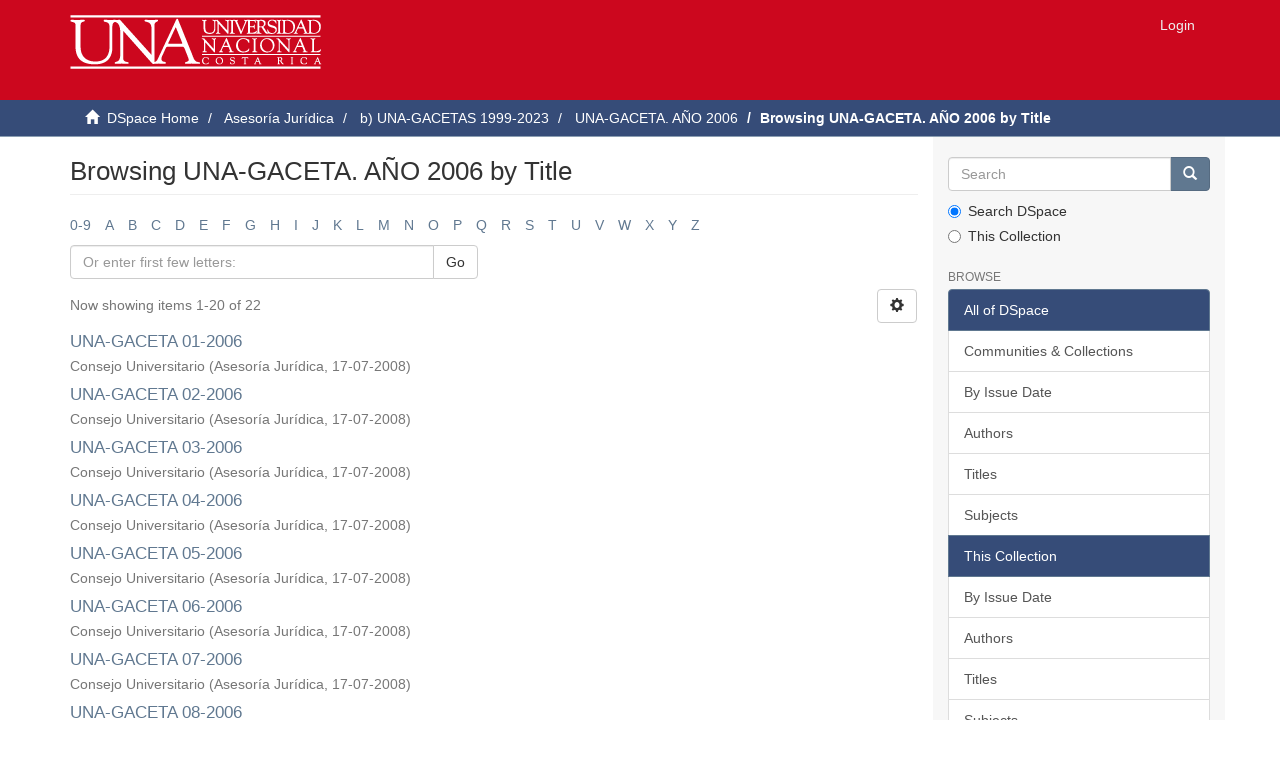

--- FILE ---
content_type: text/html;charset=utf-8
request_url: https://documentos.una.ac.cr/handle/unadocs/496/browse?rpp=20&order=ASC&sort_by=1&etal=-1&type=title&starts_with=B
body_size: 5011
content:
<!DOCTYPE html>
            <!--[if lt IE 7]> <html class="no-js lt-ie9 lt-ie8 lt-ie7" lang="en"> <![endif]-->
            <!--[if IE 7]>    <html class="no-js lt-ie9 lt-ie8" lang="en"> <![endif]-->
            <!--[if IE 8]>    <html class="no-js lt-ie9" lang="en"> <![endif]-->
            <!--[if gt IE 8]><!--> <html class="no-js" lang="en"> <!--<![endif]-->
            <head><META http-equiv="Content-Type" content="text/html; charset=UTF-8">
<meta content="text/html; charset=UTF-8" http-equiv="Content-Type">
<meta content="IE=edge,chrome=1" http-equiv="X-UA-Compatible">
<meta content="width=device-width,initial-scale=1" name="viewport">
<link rel="shortcut icon" href="/themes/Mirage2/images/favicon.ico">
<link rel="apple-touch-icon" href="/themes/Mirage2/images/apple-touch-icon.png">
<meta name="Generator" content="DSpace 5.5">
<link href="/themes/Mirage2/styles/main.css" rel="stylesheet">
<link type="application/opensearchdescription+xml" rel="search" href="http://documentos.una.ac.cr:80/open-search/description.xml" title="DSpace">
<script>
                //Clear default text of emty text areas on focus
                function tFocus(element)
                {
                if (element.value == ' '){element.value='';}
                }
                //Clear default text of emty text areas on submit
                function tSubmit(form)
                {
                var defaultedElements = document.getElementsByTagName("textarea");
                for (var i=0; i != defaultedElements.length; i++){
                if (defaultedElements[i].value == ' '){
                defaultedElements[i].value='';}}
                }
                //Disable pressing 'enter' key to submit a form (otherwise pressing 'enter' causes a submission to start over)
                function disableEnterKey(e)
                {
                var key;

                if(window.event)
                key = window.event.keyCode;     //Internet Explorer
                else
                key = e.which;     //Firefox and Netscape

                if(key == 13)  //if "Enter" pressed, then disable!
                return false;
                else
                return true;
                }
            </script><!--[if lt IE 9]>
                <script src="/themes/Mirage2/vendor/html5shiv/dist/html5shiv.js"> </script>
                <script src="/themes/Mirage2/vendor/respond/dest/respond.min.js"> </script>
                <![endif]--><script src="/themes/Mirage2/vendor/modernizr/modernizr.js"> </script>
<title>Browsing UNA-GACETA. A&Ntilde;O 2006 by Title </title>
</head><body>
<header>
<div role="navigation" class="navbar navbar-default navbar-static-top">
<div class="container">
<div class="navbar-header">
<button data-toggle="offcanvas" class="navbar-toggle" type="button"><span class="sr-only">Toggle navigation</span><span class="icon-bar"></span><span class="icon-bar"></span><span class="icon-bar"></span></button><a class="navbar-brand" href="/"><img src="/themes/Mirage2//images/logouna1.png"></a>
<div class="navbar-header pull-right visible-xs hidden-sm hidden-md hidden-lg">
<ul class="nav nav-pills pull-left ">
<li>
<form method="get" action="/login" style="display: inline">
<button class="navbar-toggle navbar-link"><b aria-hidden="true" class="visible-xs glyphicon glyphicon-user"></b></button>
</form>
</li>
</ul>
</div>
</div>
<div class="navbar-header pull-right hidden-xs">
<ul class="nav navbar-nav pull-left"></ul>
<ul class="nav navbar-nav pull-left">
<li>
<a href="/login"><span class="hidden-xs">Login</span></a>
</li>
</ul>
<button type="button" class="navbar-toggle visible-sm" data-toggle="offcanvas"><span class="sr-only">Toggle navigation</span><span class="icon-bar"></span><span class="icon-bar"></span><span class="icon-bar"></span></button>
</div>
</div>
</div>
</header>
<div class="trail-wrapper hidden-print">
<div class="container">
<div class="row">
<div class="col-xs-12">
<div class="breadcrumb dropdown visible-xs">
<a data-toggle="dropdown" class="dropdown-toggle" role="button" href="#" id="trail-dropdown-toggle">Browsing UNA-GACETA. A&Ntilde;O 2006 by Title&nbsp;<b class="caret"></b></a>
<ul aria-labelledby="trail-dropdown-toggle" role="menu" class="dropdown-menu">
<li role="presentation">
<a role="menuitem" href="/"><i aria-hidden="true" class="glyphicon glyphicon-home"></i>&nbsp;
                        DSpace Home</a>
</li>
<li role="presentation">
<a role="menuitem" href="/handle/unadocs/411">Asesor&iacute;a Jur&iacute;dica</a>
</li>
<li role="presentation">
<a role="menuitem" href="/handle/unadocs/493">b)  UNA-GACETAS 1999-2023</a>
</li>
<li role="presentation">
<a role="menuitem" href="/handle/unadocs/496">UNA-GACETA. A&Ntilde;O 2006</a>
</li>
<li role="presentation" class="disabled">
<a href="#" role="menuitem">Browsing UNA-GACETA. A&Ntilde;O 2006 by Title</a>
</li>
</ul>
</div>
<ul class="breadcrumb hidden-xs">
<li>
<i aria-hidden="true" class="glyphicon glyphicon-home"></i>&nbsp;
            <a href="/">DSpace Home</a>
</li>
<li>
<a href="/handle/unadocs/411">Asesor&iacute;a Jur&iacute;dica</a>
</li>
<li>
<a href="/handle/unadocs/493">b)  UNA-GACETAS 1999-2023</a>
</li>
<li>
<a href="/handle/unadocs/496">UNA-GACETA. A&Ntilde;O 2006</a>
</li>
<li class="active">Browsing UNA-GACETA. A&Ntilde;O 2006 by Title</li>
</ul>
</div>
</div>
</div>
</div>
<div class="hidden" id="no-js-warning-wrapper">
<div id="no-js-warning">
<div class="notice failure">JavaScript is disabled for your browser. Some features of this site may not work without it.</div>
</div>
</div>
<div class="container" id="main-container">
<div class="row row-offcanvas row-offcanvas-right">
<div class="horizontal-slider clearfix">
<div class="col-xs-12 col-sm-12 col-md-9 main-content">
<div>
<h2 class="ds-div-head page-header first-page-header">Browsing UNA-GACETA. A&Ntilde;O 2006 by Title </h2>
<div id="aspect_artifactbrowser_ConfigurableBrowse_div_browse-by-title" class="ds-static-div primary">
<div class="ds-static-div browse-navigation-wrapper hidden-print">
<form id="aspect_artifactbrowser_ConfigurableBrowse_div_browse-navigation" class="ds-interactive-div secondary navigation" action="browse" method="post" onsubmit="javascript:tSubmit(this);">
<div class="ds-static-div row">
<div class="ds-static-div col-xs-4 col-sm-12">
<select class="ds-select-field form-control alphabet-select visible-xs alphabet-select visible-xs" name=""><option value="browse?rpp=20&amp;order=ASC&amp;sort_by=1&amp;etal=-1&amp;type=title&amp;starts_with=0">0-9</option><option value="browse?rpp=20&amp;order=ASC&amp;sort_by=1&amp;etal=-1&amp;type=title&amp;starts_with=A">A</option><option value="browse?rpp=20&amp;order=ASC&amp;sort_by=1&amp;etal=-1&amp;type=title&amp;starts_with=B">B</option><option value="browse?rpp=20&amp;order=ASC&amp;sort_by=1&amp;etal=-1&amp;type=title&amp;starts_with=C">C</option><option value="browse?rpp=20&amp;order=ASC&amp;sort_by=1&amp;etal=-1&amp;type=title&amp;starts_with=D">D</option><option value="browse?rpp=20&amp;order=ASC&amp;sort_by=1&amp;etal=-1&amp;type=title&amp;starts_with=E">E</option><option value="browse?rpp=20&amp;order=ASC&amp;sort_by=1&amp;etal=-1&amp;type=title&amp;starts_with=F">F</option><option value="browse?rpp=20&amp;order=ASC&amp;sort_by=1&amp;etal=-1&amp;type=title&amp;starts_with=G">G</option><option value="browse?rpp=20&amp;order=ASC&amp;sort_by=1&amp;etal=-1&amp;type=title&amp;starts_with=H">H</option><option value="browse?rpp=20&amp;order=ASC&amp;sort_by=1&amp;etal=-1&amp;type=title&amp;starts_with=I">I</option><option value="browse?rpp=20&amp;order=ASC&amp;sort_by=1&amp;etal=-1&amp;type=title&amp;starts_with=J">J</option><option value="browse?rpp=20&amp;order=ASC&amp;sort_by=1&amp;etal=-1&amp;type=title&amp;starts_with=K">K</option><option value="browse?rpp=20&amp;order=ASC&amp;sort_by=1&amp;etal=-1&amp;type=title&amp;starts_with=L">L</option><option value="browse?rpp=20&amp;order=ASC&amp;sort_by=1&amp;etal=-1&amp;type=title&amp;starts_with=M">M</option><option value="browse?rpp=20&amp;order=ASC&amp;sort_by=1&amp;etal=-1&amp;type=title&amp;starts_with=N">N</option><option value="browse?rpp=20&amp;order=ASC&amp;sort_by=1&amp;etal=-1&amp;type=title&amp;starts_with=O">O</option><option value="browse?rpp=20&amp;order=ASC&amp;sort_by=1&amp;etal=-1&amp;type=title&amp;starts_with=P">P</option><option value="browse?rpp=20&amp;order=ASC&amp;sort_by=1&amp;etal=-1&amp;type=title&amp;starts_with=Q">Q</option><option value="browse?rpp=20&amp;order=ASC&amp;sort_by=1&amp;etal=-1&amp;type=title&amp;starts_with=R">R</option><option value="browse?rpp=20&amp;order=ASC&amp;sort_by=1&amp;etal=-1&amp;type=title&amp;starts_with=S">S</option><option value="browse?rpp=20&amp;order=ASC&amp;sort_by=1&amp;etal=-1&amp;type=title&amp;starts_with=T">T</option><option value="browse?rpp=20&amp;order=ASC&amp;sort_by=1&amp;etal=-1&amp;type=title&amp;starts_with=U">U</option><option value="browse?rpp=20&amp;order=ASC&amp;sort_by=1&amp;etal=-1&amp;type=title&amp;starts_with=V">V</option><option value="browse?rpp=20&amp;order=ASC&amp;sort_by=1&amp;etal=-1&amp;type=title&amp;starts_with=W">W</option><option value="browse?rpp=20&amp;order=ASC&amp;sort_by=1&amp;etal=-1&amp;type=title&amp;starts_with=X">X</option><option value="browse?rpp=20&amp;order=ASC&amp;sort_by=1&amp;etal=-1&amp;type=title&amp;starts_with=Y">Y</option><option value="browse?rpp=20&amp;order=ASC&amp;sort_by=1&amp;etal=-1&amp;type=title&amp;starts_with=Z">Z</option></select>
<ul id="aspect_artifactbrowser_ConfigurableBrowse_list_jump-list" class="ds-simple-list alphabet list-inline hidden-xs">
<li class="ds-simple-list-item">
<a href="browse?rpp=20&order=ASC&sort_by=1&etal=-1&type=title&starts_with=0">0-9</a>
</li>
<li class="ds-simple-list-item">
<a href="browse?rpp=20&order=ASC&sort_by=1&etal=-1&type=title&starts_with=A">A</a>
</li>
<li class="ds-simple-list-item">
<a href="browse?rpp=20&order=ASC&sort_by=1&etal=-1&type=title&starts_with=B">B</a>
</li>
<li class="ds-simple-list-item">
<a href="browse?rpp=20&order=ASC&sort_by=1&etal=-1&type=title&starts_with=C">C</a>
</li>
<li class="ds-simple-list-item">
<a href="browse?rpp=20&order=ASC&sort_by=1&etal=-1&type=title&starts_with=D">D</a>
</li>
<li class="ds-simple-list-item">
<a href="browse?rpp=20&order=ASC&sort_by=1&etal=-1&type=title&starts_with=E">E</a>
</li>
<li class="ds-simple-list-item">
<a href="browse?rpp=20&order=ASC&sort_by=1&etal=-1&type=title&starts_with=F">F</a>
</li>
<li class="ds-simple-list-item">
<a href="browse?rpp=20&order=ASC&sort_by=1&etal=-1&type=title&starts_with=G">G</a>
</li>
<li class="ds-simple-list-item">
<a href="browse?rpp=20&order=ASC&sort_by=1&etal=-1&type=title&starts_with=H">H</a>
</li>
<li class="ds-simple-list-item">
<a href="browse?rpp=20&order=ASC&sort_by=1&etal=-1&type=title&starts_with=I">I</a>
</li>
<li class="ds-simple-list-item">
<a href="browse?rpp=20&order=ASC&sort_by=1&etal=-1&type=title&starts_with=J">J</a>
</li>
<li class="ds-simple-list-item">
<a href="browse?rpp=20&order=ASC&sort_by=1&etal=-1&type=title&starts_with=K">K</a>
</li>
<li class="ds-simple-list-item">
<a href="browse?rpp=20&order=ASC&sort_by=1&etal=-1&type=title&starts_with=L">L</a>
</li>
<li class="ds-simple-list-item">
<a href="browse?rpp=20&order=ASC&sort_by=1&etal=-1&type=title&starts_with=M">M</a>
</li>
<li class="ds-simple-list-item">
<a href="browse?rpp=20&order=ASC&sort_by=1&etal=-1&type=title&starts_with=N">N</a>
</li>
<li class="ds-simple-list-item">
<a href="browse?rpp=20&order=ASC&sort_by=1&etal=-1&type=title&starts_with=O">O</a>
</li>
<li class="ds-simple-list-item">
<a href="browse?rpp=20&order=ASC&sort_by=1&etal=-1&type=title&starts_with=P">P</a>
</li>
<li class="ds-simple-list-item">
<a href="browse?rpp=20&order=ASC&sort_by=1&etal=-1&type=title&starts_with=Q">Q</a>
</li>
<li class="ds-simple-list-item">
<a href="browse?rpp=20&order=ASC&sort_by=1&etal=-1&type=title&starts_with=R">R</a>
</li>
<li class="ds-simple-list-item">
<a href="browse?rpp=20&order=ASC&sort_by=1&etal=-1&type=title&starts_with=S">S</a>
</li>
<li class="ds-simple-list-item">
<a href="browse?rpp=20&order=ASC&sort_by=1&etal=-1&type=title&starts_with=T">T</a>
</li>
<li class="ds-simple-list-item">
<a href="browse?rpp=20&order=ASC&sort_by=1&etal=-1&type=title&starts_with=U">U</a>
</li>
<li class="ds-simple-list-item">
<a href="browse?rpp=20&order=ASC&sort_by=1&etal=-1&type=title&starts_with=V">V</a>
</li>
<li class="ds-simple-list-item">
<a href="browse?rpp=20&order=ASC&sort_by=1&etal=-1&type=title&starts_with=W">W</a>
</li>
<li class="ds-simple-list-item">
<a href="browse?rpp=20&order=ASC&sort_by=1&etal=-1&type=title&starts_with=X">X</a>
</li>
<li class="ds-simple-list-item">
<a href="browse?rpp=20&order=ASC&sort_by=1&etal=-1&type=title&starts_with=Y">Y</a>
</li>
<li class="ds-simple-list-item">
<a href="browse?rpp=20&order=ASC&sort_by=1&etal=-1&type=title&starts_with=Z">Z</a>
</li>
</ul>
</div>
<div class="ds-static-div col-xs-8 col-sm-12">
<p id="aspect_artifactbrowser_ConfigurableBrowse_p_hidden-fields" class="ds-paragraph hidden">
<input id="aspect_artifactbrowser_ConfigurableBrowse_field_order" class="ds-hidden-field form-control" name="order" type="hidden" value="ASC"><input id="aspect_artifactbrowser_ConfigurableBrowse_field_rpp" class="ds-hidden-field form-control" name="rpp" type="hidden" value="20"><input id="aspect_artifactbrowser_ConfigurableBrowse_field_sort_by" class="ds-hidden-field form-control" name="sort_by" type="hidden" value="1"><input id="aspect_artifactbrowser_ConfigurableBrowse_field_etal" class="ds-hidden-field form-control" name="etal" type="hidden" value="-1"><input id="aspect_artifactbrowser_ConfigurableBrowse_field_type" class="ds-hidden-field form-control" name="type" type="hidden" value="title">
</p>
<div class="row">
<div class="col-xs-12 col-sm-6">
<p class="input-group">
<input id="aspect_artifactbrowser_ConfigurableBrowse_field_starts_with" class="ds-text-field form-control" placeholder="Or enter first few letters:" name="starts_with" type="text" value="" title="Browse for items that begin with these letters"><span class="input-group-btn"><button id="aspect_artifactbrowser_ConfigurableBrowse_field_submit" class="ds-button-field btn btn-default" name="submit" type="submit">Go</button></span>
</p>
</div>
</div>
</div>
</div>
</form>
</div>
<form id="aspect_artifactbrowser_ConfigurableBrowse_div_browse-controls" class="ds-interactive-div browse controls hidden" action="browse" method="post" onsubmit="javascript:tSubmit(this);">
<p id="aspect_artifactbrowser_ConfigurableBrowse_p_hidden-fields" class="ds-paragraph hidden">
<input id="aspect_artifactbrowser_ConfigurableBrowse_field_type" class="ds-hidden-field form-control" name="type" type="hidden" value="title">
</p>
<p class="ds-paragraph"> Sort by: </p>
<p class="ds-paragraph">
<select id="aspect_artifactbrowser_ConfigurableBrowse_field_sort_by" class="ds-select-field form-control" name="sort_by"><option value="1" selected>title</option><option value="2">issue date</option><option value="3">submit date</option></select>
</p>
<p class="ds-paragraph"> Order: </p>
<p class="ds-paragraph">
<select id="aspect_artifactbrowser_ConfigurableBrowse_field_order" class="ds-select-field form-control" name="order"><option value="ASC" selected>ascending</option><option value="DESC">descending</option></select>
</p>
<p class="ds-paragraph"> Results: </p>
<p class="ds-paragraph">
<select id="aspect_artifactbrowser_ConfigurableBrowse_field_rpp" class="ds-select-field form-control" name="rpp"><option value="5">5</option><option value="10">10</option><option value="20" selected>20</option><option value="40">40</option><option value="60">60</option><option value="80">80</option><option value="100">100</option></select>
</p>
<p class="ds-paragraph">
<button id="aspect_artifactbrowser_ConfigurableBrowse_field_update" class="ds-button-field btn btn-default" name="update" type="submit">Update</button>
</p>
</form>
<div class="pagination-simple clearfix top">
<div class="row">
<div class="col-xs-10">
<p class="pagination-info">Now showing items 1-20 of 22</p>
</div>
<div class="col-xs-2">
<div class="btn-group sort-options-menu pull-right">
<button data-toggle="dropdown" class="btn btn-default dropdown-toggle"><span aria-hidden="true" class="glyphicon glyphicon-cog"></span></button>
<ul role="menu" class="dropdown-menu pull-right">
<li class="dropdown-header"></li>
<li>
<a data-name="sort_by" data-returnvalue="1" href="#"><span aria-hidden="true" class="glyphicon glyphicon-ok btn-xs active"></span>title</a>
</li>
<li>
<a data-name="sort_by" data-returnvalue="2" href="#"><span aria-hidden="true" class="glyphicon glyphicon-ok btn-xs invisible"></span>issue date</a>
</li>
<li>
<a data-name="sort_by" data-returnvalue="3" href="#"><span aria-hidden="true" class="glyphicon glyphicon-ok btn-xs invisible"></span>submit date</a>
</li>
<li class="divider"></li>
<li class="dropdown-header"></li>
<li>
<a data-name="order" data-returnvalue="ASC" href="#"><span aria-hidden="true" class="glyphicon glyphicon-ok btn-xs active"></span>ascending</a>
</li>
<li>
<a data-name="order" data-returnvalue="DESC" href="#"><span aria-hidden="true" class="glyphicon glyphicon-ok btn-xs invisible"></span>descending</a>
</li>
<li class="divider"></li>
<li class="dropdown-header"></li>
<li>
<a data-name="rpp" data-returnvalue="5" href="#"><span aria-hidden="true" class="glyphicon glyphicon-ok btn-xs invisible"></span>5</a>
</li>
<li>
<a data-name="rpp" data-returnvalue="10" href="#"><span aria-hidden="true" class="glyphicon glyphicon-ok btn-xs invisible"></span>10</a>
</li>
<li>
<a data-name="rpp" data-returnvalue="20" href="#"><span aria-hidden="true" class="glyphicon glyphicon-ok btn-xs active"></span>20</a>
</li>
<li>
<a data-name="rpp" data-returnvalue="40" href="#"><span aria-hidden="true" class="glyphicon glyphicon-ok btn-xs invisible"></span>40</a>
</li>
<li>
<a data-name="rpp" data-returnvalue="60" href="#"><span aria-hidden="true" class="glyphicon glyphicon-ok btn-xs invisible"></span>60</a>
</li>
<li>
<a data-name="rpp" data-returnvalue="80" href="#"><span aria-hidden="true" class="glyphicon glyphicon-ok btn-xs invisible"></span>80</a>
</li>
<li>
<a data-name="rpp" data-returnvalue="100" href="#"><span aria-hidden="true" class="glyphicon glyphicon-ok btn-xs invisible"></span>100</a>
</li>
</ul>
</div>
</div>
</div>
</div>
<ul class="ds-artifact-list list-unstyled"></ul>
<div id="aspect_artifactbrowser_ConfigurableBrowse_div_browse-by-title-results" class="ds-static-div primary">
<ul class="ds-artifact-list list-unstyled">
<!-- External Metadata URL: cocoon://metadata/handle/unadocs/1345/mets.xml?sections=dmdSec,fileSec&fileGrpTypes=THUMBNAIL-->
<li class="ds-artifact-item odd">
<div class="artifact-description">
<h4 class="artifact-title">
<a href="/handle/unadocs/1345">UNA-GACETA 01-2006</a><span class="Z3988" title="ctx_ver=Z39.88-2004&amp;rft_val_fmt=info%3Aofi%2Ffmt%3Akev%3Amtx%3Adc&amp;rft_id=http%3A%2F%2Fdocumentos.una.ac.cr%2Fhandle%2Funadocs%2F1345&amp;rfr_id=info%3Asid%2Fdspace.org%3Arepository&amp;">
                    ﻿ 
                </span>
</h4>
<div class="artifact-info">
<span class="author h4"><small>Consejo Universitario</small></span> <span class="publisher-date h4"><small>(<span class="publisher">Asesor&iacute;a Jur&iacute;dica</span>, <span class="date">17-07-2008</span>)</small></span>
</div>
</div>
</li>
<!-- External Metadata URL: cocoon://metadata/handle/unadocs/1346/mets.xml?sections=dmdSec,fileSec&fileGrpTypes=THUMBNAIL-->
<li class="ds-artifact-item even">
<div class="artifact-description">
<h4 class="artifact-title">
<a href="/handle/unadocs/1346">UNA-GACETA 02-2006</a><span class="Z3988" title="ctx_ver=Z39.88-2004&amp;rft_val_fmt=info%3Aofi%2Ffmt%3Akev%3Amtx%3Adc&amp;rft_id=http%3A%2F%2Fdocumentos.una.ac.cr%2Fhandle%2Funadocs%2F1346&amp;rfr_id=info%3Asid%2Fdspace.org%3Arepository&amp;">
                    ﻿ 
                </span>
</h4>
<div class="artifact-info">
<span class="author h4"><small>Consejo Universitario</small></span> <span class="publisher-date h4"><small>(<span class="publisher">Asesor&iacute;a Jur&iacute;dica</span>, <span class="date">17-07-2008</span>)</small></span>
</div>
</div>
</li>
<!-- External Metadata URL: cocoon://metadata/handle/unadocs/1347/mets.xml?sections=dmdSec,fileSec&fileGrpTypes=THUMBNAIL-->
<li class="ds-artifact-item odd">
<div class="artifact-description">
<h4 class="artifact-title">
<a href="/handle/unadocs/1347">UNA-GACETA 03-2006</a><span class="Z3988" title="ctx_ver=Z39.88-2004&amp;rft_val_fmt=info%3Aofi%2Ffmt%3Akev%3Amtx%3Adc&amp;rft_id=http%3A%2F%2Fdocumentos.una.ac.cr%2Fhandle%2Funadocs%2F1347&amp;rfr_id=info%3Asid%2Fdspace.org%3Arepository&amp;">
                    ﻿ 
                </span>
</h4>
<div class="artifact-info">
<span class="author h4"><small>Consejo Universitario</small></span> <span class="publisher-date h4"><small>(<span class="publisher">Asesor&iacute;a Jur&iacute;dica</span>, <span class="date">17-07-2008</span>)</small></span>
</div>
</div>
</li>
<!-- External Metadata URL: cocoon://metadata/handle/unadocs/1348/mets.xml?sections=dmdSec,fileSec&fileGrpTypes=THUMBNAIL-->
<li class="ds-artifact-item even">
<div class="artifact-description">
<h4 class="artifact-title">
<a href="/handle/unadocs/1348">UNA-GACETA 04-2006</a><span class="Z3988" title="ctx_ver=Z39.88-2004&amp;rft_val_fmt=info%3Aofi%2Ffmt%3Akev%3Amtx%3Adc&amp;rft_id=http%3A%2F%2Fdocumentos.una.ac.cr%2Fhandle%2Funadocs%2F1348&amp;rfr_id=info%3Asid%2Fdspace.org%3Arepository&amp;">
                    ﻿ 
                </span>
</h4>
<div class="artifact-info">
<span class="author h4"><small>Consejo Universitario</small></span> <span class="publisher-date h4"><small>(<span class="publisher">Asesor&iacute;a Jur&iacute;dica</span>, <span class="date">17-07-2008</span>)</small></span>
</div>
</div>
</li>
<!-- External Metadata URL: cocoon://metadata/handle/unadocs/1349/mets.xml?sections=dmdSec,fileSec&fileGrpTypes=THUMBNAIL-->
<li class="ds-artifact-item odd">
<div class="artifact-description">
<h4 class="artifact-title">
<a href="/handle/unadocs/1349">UNA-GACETA 05-2006</a><span class="Z3988" title="ctx_ver=Z39.88-2004&amp;rft_val_fmt=info%3Aofi%2Ffmt%3Akev%3Amtx%3Adc&amp;rft_id=http%3A%2F%2Fdocumentos.una.ac.cr%2Fhandle%2Funadocs%2F1349&amp;rfr_id=info%3Asid%2Fdspace.org%3Arepository&amp;">
                    ﻿ 
                </span>
</h4>
<div class="artifact-info">
<span class="author h4"><small>Consejo Universitario</small></span> <span class="publisher-date h4"><small>(<span class="publisher">Asesor&iacute;a Jur&iacute;dica</span>, <span class="date">17-07-2008</span>)</small></span>
</div>
</div>
</li>
<!-- External Metadata URL: cocoon://metadata/handle/unadocs/1350/mets.xml?sections=dmdSec,fileSec&fileGrpTypes=THUMBNAIL-->
<li class="ds-artifact-item even">
<div class="artifact-description">
<h4 class="artifact-title">
<a href="/handle/unadocs/1350">UNA-GACETA 06-2006</a><span class="Z3988" title="ctx_ver=Z39.88-2004&amp;rft_val_fmt=info%3Aofi%2Ffmt%3Akev%3Amtx%3Adc&amp;rft_id=http%3A%2F%2Fdocumentos.una.ac.cr%2Fhandle%2Funadocs%2F1350&amp;rfr_id=info%3Asid%2Fdspace.org%3Arepository&amp;">
                    ﻿ 
                </span>
</h4>
<div class="artifact-info">
<span class="author h4"><small>Consejo Universitario</small></span> <span class="publisher-date h4"><small>(<span class="publisher">Asesor&iacute;a Jur&iacute;dica</span>, <span class="date">17-07-2008</span>)</small></span>
</div>
</div>
</li>
<!-- External Metadata URL: cocoon://metadata/handle/unadocs/1351/mets.xml?sections=dmdSec,fileSec&fileGrpTypes=THUMBNAIL-->
<li class="ds-artifact-item odd">
<div class="artifact-description">
<h4 class="artifact-title">
<a href="/handle/unadocs/1351">UNA-GACETA 07-2006</a><span class="Z3988" title="ctx_ver=Z39.88-2004&amp;rft_val_fmt=info%3Aofi%2Ffmt%3Akev%3Amtx%3Adc&amp;rft_id=http%3A%2F%2Fdocumentos.una.ac.cr%2Fhandle%2Funadocs%2F1351&amp;rfr_id=info%3Asid%2Fdspace.org%3Arepository&amp;">
                    ﻿ 
                </span>
</h4>
<div class="artifact-info">
<span class="author h4"><small>Consejo Universitario</small></span> <span class="publisher-date h4"><small>(<span class="publisher">Asesor&iacute;a Jur&iacute;dica</span>, <span class="date">17-07-2008</span>)</small></span>
</div>
</div>
</li>
<!-- External Metadata URL: cocoon://metadata/handle/unadocs/1352/mets.xml?sections=dmdSec,fileSec&fileGrpTypes=THUMBNAIL-->
<li class="ds-artifact-item even">
<div class="artifact-description">
<h4 class="artifact-title">
<a href="/handle/unadocs/1352">UNA-GACETA 08-2006</a><span class="Z3988" title="ctx_ver=Z39.88-2004&amp;rft_val_fmt=info%3Aofi%2Ffmt%3Akev%3Amtx%3Adc&amp;rft_id=http%3A%2F%2Fdocumentos.una.ac.cr%2Fhandle%2Funadocs%2F1352&amp;rfr_id=info%3Asid%2Fdspace.org%3Arepository&amp;">
                    ﻿ 
                </span>
</h4>
<div class="artifact-info">
<span class="author h4"><small>Consejo Universitario</small></span> <span class="publisher-date h4"><small>(<span class="publisher">Asesor&iacute;a Jur&iacute;dica</span>, <span class="date">17-07-2008</span>)</small></span>
</div>
</div>
</li>
<!-- External Metadata URL: cocoon://metadata/handle/unadocs/1353/mets.xml?sections=dmdSec,fileSec&fileGrpTypes=THUMBNAIL-->
<li class="ds-artifact-item odd">
<div class="artifact-description">
<h4 class="artifact-title">
<a href="/handle/unadocs/1353">UNA-GACETA 09-2006 EXTRAORDINARIA</a><span class="Z3988" title="ctx_ver=Z39.88-2004&amp;rft_val_fmt=info%3Aofi%2Ffmt%3Akev%3Amtx%3Adc&amp;rft_id=http%3A%2F%2Fdocumentos.una.ac.cr%2Fhandle%2Funadocs%2F1353&amp;rfr_id=info%3Asid%2Fdspace.org%3Arepository&amp;">
                    ﻿ 
                </span>
</h4>
<div class="artifact-info">
<span class="author h4"><small>Consejo Universitario</small></span> <span class="publisher-date h4"><small>(<span class="publisher">Asesor&iacute;a Jur&iacute;dica</span>, <span class="date">17-07-2008</span>)</small></span>
</div>
</div>
</li>
<!-- External Metadata URL: cocoon://metadata/handle/unadocs/1354/mets.xml?sections=dmdSec,fileSec&fileGrpTypes=THUMBNAIL-->
<li class="ds-artifact-item even">
<div class="artifact-description">
<h4 class="artifact-title">
<a href="/handle/unadocs/1354">UNA-GACETA 10-2006</a><span class="Z3988" title="ctx_ver=Z39.88-2004&amp;rft_val_fmt=info%3Aofi%2Ffmt%3Akev%3Amtx%3Adc&amp;rft_id=http%3A%2F%2Fdocumentos.una.ac.cr%2Fhandle%2Funadocs%2F1354&amp;rfr_id=info%3Asid%2Fdspace.org%3Arepository&amp;">
                    ﻿ 
                </span>
</h4>
<div class="artifact-info">
<span class="author h4"><small>Consejo Universitario</small></span> <span class="publisher-date h4"><small>(<span class="publisher">Asesor&iacute;a Jur&iacute;dica</span>, <span class="date">17-07-2008</span>)</small></span>
</div>
</div>
</li>
<!-- External Metadata URL: cocoon://metadata/handle/unadocs/1355/mets.xml?sections=dmdSec,fileSec&fileGrpTypes=THUMBNAIL-->
<li class="ds-artifact-item odd">
<div class="artifact-description">
<h4 class="artifact-title">
<a href="/handle/unadocs/1355">UNA-GACETA 11-2006</a><span class="Z3988" title="ctx_ver=Z39.88-2004&amp;rft_val_fmt=info%3Aofi%2Ffmt%3Akev%3Amtx%3Adc&amp;rft_id=http%3A%2F%2Fdocumentos.una.ac.cr%2Fhandle%2Funadocs%2F1355&amp;rfr_id=info%3Asid%2Fdspace.org%3Arepository&amp;">
                    ﻿ 
                </span>
</h4>
<div class="artifact-info">
<span class="author h4"><small>Consejo Universitario</small></span> <span class="publisher-date h4"><small>(<span class="publisher">Asesor&iacute;a Jur&iacute;dica</span>, <span class="date">17-07-2008</span>)</small></span>
</div>
</div>
</li>
<!-- External Metadata URL: cocoon://metadata/handle/unadocs/1356/mets.xml?sections=dmdSec,fileSec&fileGrpTypes=THUMBNAIL-->
<li class="ds-artifact-item even">
<div class="artifact-description">
<h4 class="artifact-title">
<a href="/handle/unadocs/1356">UNA-GACETA 12-2006</a><span class="Z3988" title="ctx_ver=Z39.88-2004&amp;rft_val_fmt=info%3Aofi%2Ffmt%3Akev%3Amtx%3Adc&amp;rft_id=http%3A%2F%2Fdocumentos.una.ac.cr%2Fhandle%2Funadocs%2F1356&amp;rfr_id=info%3Asid%2Fdspace.org%3Arepository&amp;">
                    ﻿ 
                </span>
</h4>
<div class="artifact-info">
<span class="author h4"><small>Consejo Universitario</small></span> <span class="publisher-date h4"><small>(<span class="publisher">Asesor&iacute;a Jur&iacute;dica</span>, <span class="date">17-07-2008</span>)</small></span>
</div>
</div>
</li>
<!-- External Metadata URL: cocoon://metadata/handle/unadocs/1357/mets.xml?sections=dmdSec,fileSec&fileGrpTypes=THUMBNAIL-->
<li class="ds-artifact-item odd">
<div class="artifact-description">
<h4 class="artifact-title">
<a href="/handle/unadocs/1357">UNA-GACETA 13-2006</a><span class="Z3988" title="ctx_ver=Z39.88-2004&amp;rft_val_fmt=info%3Aofi%2Ffmt%3Akev%3Amtx%3Adc&amp;rft_id=http%3A%2F%2Fdocumentos.una.ac.cr%2Fhandle%2Funadocs%2F1357&amp;rfr_id=info%3Asid%2Fdspace.org%3Arepository&amp;">
                    ﻿ 
                </span>
</h4>
<div class="artifact-info">
<span class="author h4"><small>Consejo Universitario</small></span> <span class="publisher-date h4"><small>(<span class="publisher">Asesor&iacute;a Jur&iacute;dica</span>, <span class="date">17-07-2008</span>)</small></span>
</div>
</div>
</li>
<!-- External Metadata URL: cocoon://metadata/handle/unadocs/1358/mets.xml?sections=dmdSec,fileSec&fileGrpTypes=THUMBNAIL-->
<li class="ds-artifact-item even">
<div class="artifact-description">
<h4 class="artifact-title">
<a href="/handle/unadocs/1358">UNA-GACETA 14-2006</a><span class="Z3988" title="ctx_ver=Z39.88-2004&amp;rft_val_fmt=info%3Aofi%2Ffmt%3Akev%3Amtx%3Adc&amp;rft_id=http%3A%2F%2Fdocumentos.una.ac.cr%2Fhandle%2Funadocs%2F1358&amp;rfr_id=info%3Asid%2Fdspace.org%3Arepository&amp;">
                    ﻿ 
                </span>
</h4>
<div class="artifact-info">
<span class="author h4"><small>Consejo Universitario</small></span> <span class="publisher-date h4"><small>(<span class="publisher">Asesor&iacute;a Jur&iacute;dica</span>, <span class="date">17-07-2008</span>)</small></span>
</div>
</div>
</li>
<!-- External Metadata URL: cocoon://metadata/handle/unadocs/1359/mets.xml?sections=dmdSec,fileSec&fileGrpTypes=THUMBNAIL-->
<li class="ds-artifact-item odd">
<div class="artifact-description">
<h4 class="artifact-title">
<a href="/handle/unadocs/1359">UNA-GACETA 15-2006</a><span class="Z3988" title="ctx_ver=Z39.88-2004&amp;rft_val_fmt=info%3Aofi%2Ffmt%3Akev%3Amtx%3Adc&amp;rft_id=http%3A%2F%2Fdocumentos.una.ac.cr%2Fhandle%2Funadocs%2F1359&amp;rfr_id=info%3Asid%2Fdspace.org%3Arepository&amp;">
                    ﻿ 
                </span>
</h4>
<div class="artifact-info">
<span class="author h4"><small>Consejo Universitario</small></span> <span class="publisher-date h4"><small>(<span class="publisher">Asesor&iacute;a Jur&iacute;dica</span>, <span class="date">17-07-2008</span>)</small></span>
</div>
</div>
</li>
<!-- External Metadata URL: cocoon://metadata/handle/unadocs/1360/mets.xml?sections=dmdSec,fileSec&fileGrpTypes=THUMBNAIL-->
<li class="ds-artifact-item even">
<div class="artifact-description">
<h4 class="artifact-title">
<a href="/handle/unadocs/1360">UNA-GACETA 16-2006</a><span class="Z3988" title="ctx_ver=Z39.88-2004&amp;rft_val_fmt=info%3Aofi%2Ffmt%3Akev%3Amtx%3Adc&amp;rft_id=http%3A%2F%2Fdocumentos.una.ac.cr%2Fhandle%2Funadocs%2F1360&amp;rfr_id=info%3Asid%2Fdspace.org%3Arepository&amp;">
                    ﻿ 
                </span>
</h4>
<div class="artifact-info">
<span class="author h4"><small>Consejo Universitario</small></span> <span class="publisher-date h4"><small>(<span class="publisher">Asesor&iacute;a Jur&iacute;dica</span>, <span class="date">17-07-2008</span>)</small></span>
</div>
</div>
</li>
<!-- External Metadata URL: cocoon://metadata/handle/unadocs/1361/mets.xml?sections=dmdSec,fileSec&fileGrpTypes=THUMBNAIL-->
<li class="ds-artifact-item odd">
<div class="artifact-description">
<h4 class="artifact-title">
<a href="/handle/unadocs/1361">UNA-GACETA 17-2006</a><span class="Z3988" title="ctx_ver=Z39.88-2004&amp;rft_val_fmt=info%3Aofi%2Ffmt%3Akev%3Amtx%3Adc&amp;rft_id=http%3A%2F%2Fdocumentos.una.ac.cr%2Fhandle%2Funadocs%2F1361&amp;rfr_id=info%3Asid%2Fdspace.org%3Arepository&amp;">
                    ﻿ 
                </span>
</h4>
<div class="artifact-info">
<span class="author h4"><small>Consejo Universitario</small></span> <span class="publisher-date h4"><small>(<span class="publisher">Asesor&iacute;a Jur&iacute;dica</span>, <span class="date">17-07-2008</span>)</small></span>
</div>
</div>
</li>
<!-- External Metadata URL: cocoon://metadata/handle/unadocs/1362/mets.xml?sections=dmdSec,fileSec&fileGrpTypes=THUMBNAIL-->
<li class="ds-artifact-item even">
<div class="artifact-description">
<h4 class="artifact-title">
<a href="/handle/unadocs/1362">UNA-GACETA 18-2006</a><span class="Z3988" title="ctx_ver=Z39.88-2004&amp;rft_val_fmt=info%3Aofi%2Ffmt%3Akev%3Amtx%3Adc&amp;rft_id=http%3A%2F%2Fdocumentos.una.ac.cr%2Fhandle%2Funadocs%2F1362&amp;rfr_id=info%3Asid%2Fdspace.org%3Arepository&amp;">
                    ﻿ 
                </span>
</h4>
<div class="artifact-info">
<span class="author h4"><small>Consejo Universitario</small></span> <span class="publisher-date h4"><small>(<span class="publisher">Asesor&iacute;a Jur&iacute;dica</span>, <span class="date">17-07-2008</span>)</small></span>
</div>
</div>
</li>
<!-- External Metadata URL: cocoon://metadata/handle/unadocs/1363/mets.xml?sections=dmdSec,fileSec&fileGrpTypes=THUMBNAIL-->
<li class="ds-artifact-item odd">
<div class="artifact-description">
<h4 class="artifact-title">
<a href="/handle/unadocs/1363">UNA-GACETA 19-2006</a><span class="Z3988" title="ctx_ver=Z39.88-2004&amp;rft_val_fmt=info%3Aofi%2Ffmt%3Akev%3Amtx%3Adc&amp;rft_id=http%3A%2F%2Fdocumentos.una.ac.cr%2Fhandle%2Funadocs%2F1363&amp;rfr_id=info%3Asid%2Fdspace.org%3Arepository&amp;">
                    ﻿ 
                </span>
</h4>
<div class="artifact-info">
<span class="author h4"><small>Consejo Universitario</small></span> <span class="publisher-date h4"><small>(<span class="publisher">Asesor&iacute;a Jur&iacute;dica</span>, <span class="date">17-07-2008</span>)</small></span>
</div>
</div>
</li>
<!-- External Metadata URL: cocoon://metadata/handle/unadocs/1364/mets.xml?sections=dmdSec,fileSec&fileGrpTypes=THUMBNAIL-->
<li class="ds-artifact-item even">
<div class="artifact-description">
<h4 class="artifact-title">
<a href="/handle/unadocs/1364">UNA-GACETA 20-2006</a><span class="Z3988" title="ctx_ver=Z39.88-2004&amp;rft_val_fmt=info%3Aofi%2Ffmt%3Akev%3Amtx%3Adc&amp;rft_id=http%3A%2F%2Fdocumentos.una.ac.cr%2Fhandle%2Funadocs%2F1364&amp;rfr_id=info%3Asid%2Fdspace.org%3Arepository&amp;">
                    ﻿ 
                </span>
</h4>
<div class="artifact-info">
<span class="author h4"><small>Consejo Universitario</small></span> <span class="publisher-date h4"><small>(<span class="publisher">Asesor&iacute;a Jur&iacute;dica</span>, <span class="date">17-07-2008</span>)</small></span>
</div>
</div>
</li>
</ul>
</div>
<div class="pagination-simple clearfix bottom">
<ul class="pagination">
<li class="previous disabled">
<a class="previous-page-link" href=""><span class="glyphicon glyphicon-arrow-left"></span></a>
</li>
<li class="next pull-right">
<a class="next-page-link" href="browse?order=ASC&rpp=20&sort_by=1&etal=-1&offset=20&type=title"><span class="glyphicon glyphicon-arrow-right"></span></a>
</li>
</ul>
</div>
<ul class="ds-artifact-list list-unstyled"></ul>
</div>
</div>
<div class="visible-xs visible-sm">
<footer>
<div class="row">
<hr>
<div class="col-xs-7 col-sm-8">
<div>
<a target="_blank" href="http://www.dspace.org/">DSpace software</a> copyright&nbsp;&copy;&nbsp;2002-2015&nbsp; <a target="_blank" href="http://www.duraspace.org/">DuraSpace</a>
</div>
<div class="hidden-print">
<a href="/contact">Contact Us</a> | <a href="/feedback">Send Feedback</a>
</div>
</div>
<div class="col-xs-5 col-sm-4 hidden-print">
<div class="pull-right">
<span class="theme-by">Theme by&nbsp;</span>
<br>
<a href="http://atmire.com" target="_blank" title="@mire NV"><img src="/themes/Mirage2//images/@mirelogo-small.png" alt="@mire NV"></a>
</div>
</div>
</div>
<a class="hidden" href="/htmlmap">&nbsp;</a>
<p>&nbsp;</p>
</footer>
</div>
</div>
<div role="navigation" id="sidebar" class="col-xs-6 col-sm-3 sidebar-offcanvas">
<div class="word-break hidden-print" id="ds-options">
<div class="ds-option-set" id="ds-search-option">
<form method="post" class="" id="ds-search-form" action="/discover">
<fieldset>
<div class="input-group">
<input placeholder="Search" type="text" class="ds-text-field form-control" name="query"><span class="input-group-btn"><button title="Go" class="ds-button-field btn btn-primary"><span aria-hidden="true" class="glyphicon glyphicon-search"></span></button></span>
</div>
<div class="radio">
<label><input checked value="" name="scope" type="radio" id="ds-search-form-scope-all">Search DSpace</label>
</div>
<div class="radio">
<label><input name="scope" type="radio" id="ds-search-form-scope-container" value="unadocs/496">This Collection</label>
</div>
</fieldset>
</form>
</div>
<h2 class="ds-option-set-head  h6">Browse</h2>
<div id="aspect_viewArtifacts_Navigation_list_browse" class="list-group">
<a class="list-group-item active"><span class="h5 list-group-item-heading  h5">All of DSpace</span></a><a href="/community-list" class="list-group-item ds-option">Communities &amp; Collections</a><a href="/browse?type=dateissued" class="list-group-item ds-option">By Issue Date</a><a href="/browse?type=author" class="list-group-item ds-option">Authors</a><a href="/browse?type=title" class="list-group-item ds-option">Titles</a><a href="/browse?type=subject" class="list-group-item ds-option">Subjects</a><a class="list-group-item active"><span class="h5 list-group-item-heading  h5">This Collection</span></a><a href="/handle/unadocs/496/browse?type=dateissued" class="list-group-item ds-option">By Issue Date</a><a href="/handle/unadocs/496/browse?type=author" class="list-group-item ds-option">Authors</a><a href="/handle/unadocs/496/browse?type=title" class="list-group-item ds-option">Titles</a><a href="/handle/unadocs/496/browse?type=subject" class="list-group-item ds-option">Subjects</a>
</div>
<h2 class="ds-option-set-head  h6">My Account</h2>
<div id="aspect_viewArtifacts_Navigation_list_account" class="list-group">
<a href="/login" class="list-group-item ds-option">Login</a>
</div>
<div id="aspect_viewArtifacts_Navigation_list_context" class="list-group"></div>
<div id="aspect_viewArtifacts_Navigation_list_administrative" class="list-group"></div>
<div id="aspect_discovery_Navigation_list_discovery" class="list-group"></div>
</div>
</div>
</div>
</div>
<div class="hidden-xs hidden-sm">
<footer>
<div class="row">
<hr>
<div class="col-xs-7 col-sm-8">
<div>
<a target="_blank" href="http://www.dspace.org/">DSpace software</a> copyright&nbsp;&copy;&nbsp;2002-2015&nbsp; <a target="_blank" href="http://www.duraspace.org/">DuraSpace</a>
</div>
<div class="hidden-print">
<a href="/contact">Contact Us</a> | <a href="/feedback">Send Feedback</a>
</div>
</div>
<div class="col-xs-5 col-sm-4 hidden-print">
<div class="pull-right">
<span class="theme-by">Theme by&nbsp;</span>
<br>
<a href="http://atmire.com" target="_blank" title="@mire NV"><img src="/themes/Mirage2//images/@mirelogo-small.png" alt="@mire NV"></a>
</div>
</div>
</div>
<a class="hidden" href="/htmlmap">&nbsp;</a>
<p>&nbsp;</p>
</footer>
</div>
</div>
<script></script><script>if(!window.DSpace){window.DSpace={};}window.DSpace.context_path='';window.DSpace.theme_path='/themes/Mirage2/';</script><script src="/themes/Mirage2/scripts/theme.js"> </script>
</body></html>
